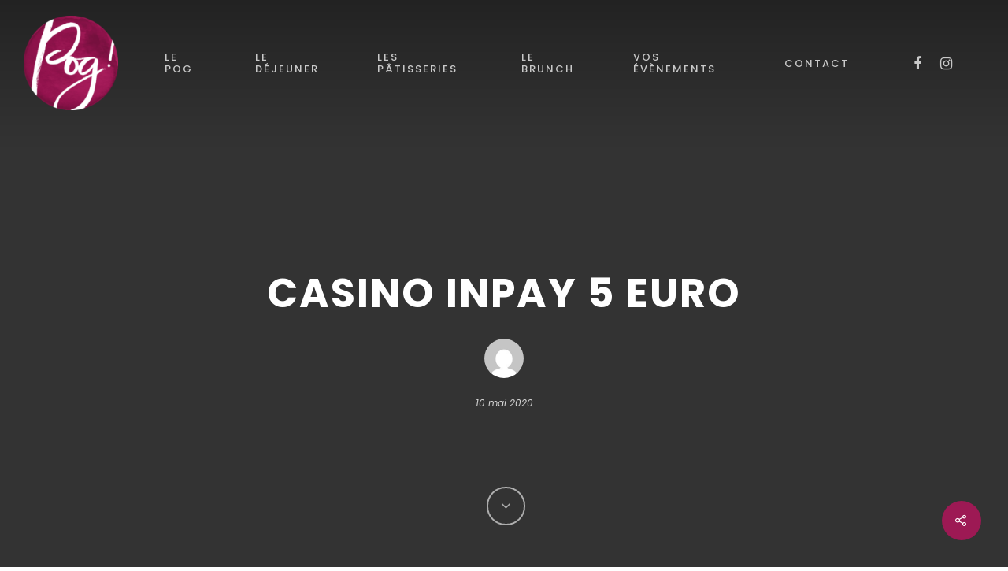

--- FILE ---
content_type: text/html; charset=UTF-8
request_url: http://www.pog-cafe.fr/2020/05/10/casino-inpay-5-euro/
body_size: 9007
content:
<!DOCTYPE html>

<html lang="fr-FR" class="no-js">
<head>
	
	<meta charset="UTF-8">
	
	<meta name="viewport" content="width=device-width, initial-scale=1, maximum-scale=1, user-scalable=0" /><title>Casino Inpay 5 Euro &#8211; POG Cafe</title>
<link rel='dns-prefetch' href='//fonts.googleapis.com' />
<link rel='dns-prefetch' href='//s.w.org' />
<link rel="alternate" type="application/rss+xml" title="POG Cafe &raquo; Flux" href="http://www.pog-cafe.fr/feed/" />
<link rel="alternate" type="application/rss+xml" title="POG Cafe &raquo; Flux des commentaires" href="http://www.pog-cafe.fr/comments/feed/" />
		<script type="text/javascript">
			window._wpemojiSettings = {"baseUrl":"https:\/\/s.w.org\/images\/core\/emoji\/13.0.0\/72x72\/","ext":".png","svgUrl":"https:\/\/s.w.org\/images\/core\/emoji\/13.0.0\/svg\/","svgExt":".svg","source":{"concatemoji":"http:\/\/www.pog-cafe.fr\/wp-includes\/js\/wp-emoji-release.min.js?ver=5.5.17"}};
			!function(e,a,t){var n,r,o,i=a.createElement("canvas"),p=i.getContext&&i.getContext("2d");function s(e,t){var a=String.fromCharCode;p.clearRect(0,0,i.width,i.height),p.fillText(a.apply(this,e),0,0);e=i.toDataURL();return p.clearRect(0,0,i.width,i.height),p.fillText(a.apply(this,t),0,0),e===i.toDataURL()}function c(e){var t=a.createElement("script");t.src=e,t.defer=t.type="text/javascript",a.getElementsByTagName("head")[0].appendChild(t)}for(o=Array("flag","emoji"),t.supports={everything:!0,everythingExceptFlag:!0},r=0;r<o.length;r++)t.supports[o[r]]=function(e){if(!p||!p.fillText)return!1;switch(p.textBaseline="top",p.font="600 32px Arial",e){case"flag":return s([127987,65039,8205,9895,65039],[127987,65039,8203,9895,65039])?!1:!s([55356,56826,55356,56819],[55356,56826,8203,55356,56819])&&!s([55356,57332,56128,56423,56128,56418,56128,56421,56128,56430,56128,56423,56128,56447],[55356,57332,8203,56128,56423,8203,56128,56418,8203,56128,56421,8203,56128,56430,8203,56128,56423,8203,56128,56447]);case"emoji":return!s([55357,56424,8205,55356,57212],[55357,56424,8203,55356,57212])}return!1}(o[r]),t.supports.everything=t.supports.everything&&t.supports[o[r]],"flag"!==o[r]&&(t.supports.everythingExceptFlag=t.supports.everythingExceptFlag&&t.supports[o[r]]);t.supports.everythingExceptFlag=t.supports.everythingExceptFlag&&!t.supports.flag,t.DOMReady=!1,t.readyCallback=function(){t.DOMReady=!0},t.supports.everything||(n=function(){t.readyCallback()},a.addEventListener?(a.addEventListener("DOMContentLoaded",n,!1),e.addEventListener("load",n,!1)):(e.attachEvent("onload",n),a.attachEvent("onreadystatechange",function(){"complete"===a.readyState&&t.readyCallback()})),(n=t.source||{}).concatemoji?c(n.concatemoji):n.wpemoji&&n.twemoji&&(c(n.twemoji),c(n.wpemoji)))}(window,document,window._wpemojiSettings);
		</script>
		<style type="text/css">
img.wp-smiley,
img.emoji {
	display: inline !important;
	border: none !important;
	box-shadow: none !important;
	height: 1em !important;
	width: 1em !important;
	margin: 0 .07em !important;
	vertical-align: -0.1em !important;
	background: none !important;
	padding: 0 !important;
}
</style>
	<link rel='stylesheet' id='wp-block-library-css'  href='http://www.pog-cafe.fr/wp-includes/css/dist/block-library/style.min.css?ver=5.5.17' type='text/css' media='all' />
<link rel='stylesheet' id='contact-form-7-css'  href='http://www.pog-cafe.fr/wp-content/plugins/contact-form-7/includes/css/styles.css?ver=5.2.1' type='text/css' media='all' />
<link rel='stylesheet' id='salient-social-css'  href='http://www.pog-cafe.fr/wp-content/plugins/salient-social/css/style.css?ver=1.1' type='text/css' media='all' />
<style id='salient-social-inline-css' type='text/css'>

  .sharing-default-minimal .nectar-love.loved,
  body .nectar-social[data-color-override="override"].fixed > a:before, 
  body .nectar-social[data-color-override="override"].fixed .nectar-social-inner a,
  .sharing-default-minimal .nectar-social[data-color-override="override"] .nectar-social-inner a:hover {
    background-color: #9d1954;
  }
  .nectar-social.hover .nectar-love.loved,
  .nectar-social.hover > .nectar-love-button a:hover,
  .nectar-social[data-color-override="override"].hover > div a:hover,
  #single-below-header .nectar-social[data-color-override="override"].hover > div a:hover,
  .nectar-social[data-color-override="override"].hover .share-btn:hover,
  .sharing-default-minimal .nectar-social[data-color-override="override"] .nectar-social-inner a {
    border-color: #9d1954;
  }
  #single-below-header .nectar-social.hover .nectar-love.loved i,
  #single-below-header .nectar-social.hover[data-color-override="override"] a:hover,
  #single-below-header .nectar-social.hover[data-color-override="override"] a:hover i,
  #single-below-header .nectar-social.hover .nectar-love-button a:hover i,
  .nectar-love:hover i,
  .hover .nectar-love:hover .total_loves,
  .nectar-love.loved i,
  .nectar-social.hover .nectar-love.loved .total_loves,
  .nectar-social.hover .share-btn:hover, 
  .nectar-social[data-color-override="override"].hover .nectar-social-inner a:hover,
  .nectar-social[data-color-override="override"].hover > div:hover span,
  .sharing-default-minimal .nectar-social[data-color-override="override"] .nectar-social-inner a:not(:hover) i,
  .sharing-default-minimal .nectar-social[data-color-override="override"] .nectar-social-inner a:not(:hover) {
    color: #9d1954;
  }
</style>
<link rel='stylesheet' id='font-awesome-css'  href='http://www.pog-cafe.fr/wp-content/themes/salient/css/font-awesome.min.css?ver=4.6.4' type='text/css' media='all' />
<link rel='stylesheet' id='salient-grid-system-css'  href='http://www.pog-cafe.fr/wp-content/themes/salient/css/grid-system.css?ver=12.1.2' type='text/css' media='all' />
<link rel='stylesheet' id='main-styles-css'  href='http://www.pog-cafe.fr/wp-content/themes/salient/css/style.css?ver=12.1.2' type='text/css' media='all' />
<style id='main-styles-inline-css' type='text/css'>
html:not(.page-trans-loaded) { background-color: #ffffff; }
</style>
<link rel='stylesheet' id='nectar-ocm-slide-out-right-hover-css'  href='http://www.pog-cafe.fr/wp-content/themes/salient/css/off-canvas/slide-out-right-hover.css?ver=12.1.2' type='text/css' media='all' />
<link rel='stylesheet' id='nectar-single-styles-css'  href='http://www.pog-cafe.fr/wp-content/themes/salient/css/single.css?ver=12.1.2' type='text/css' media='all' />
<link rel='stylesheet' id='magnific-css'  href='http://www.pog-cafe.fr/wp-content/themes/salient/css/plugins/magnific.css?ver=8.6.0' type='text/css' media='all' />
<link rel='stylesheet' id='nectar_default_font_open_sans-css'  href='https://fonts.googleapis.com/css?family=Open+Sans%3A300%2C400%2C600%2C700&#038;subset=latin%2Clatin-ext' type='text/css' media='all' />
<link rel='stylesheet' id='responsive-css'  href='http://www.pog-cafe.fr/wp-content/themes/salient/css/responsive.css?ver=12.1.2' type='text/css' media='all' />
<link rel='stylesheet' id='skin-material-css'  href='http://www.pog-cafe.fr/wp-content/themes/salient/css/skin-material.css?ver=12.1.2' type='text/css' media='all' />
<link rel='stylesheet' id='dynamic-css-css'  href='http://www.pog-cafe.fr/wp-content/themes/salient/css/salient-dynamic-styles.css?ver=44570' type='text/css' media='all' />
<style id='dynamic-css-inline-css' type='text/css'>
.no-rgba #header-space{display:none;}@media only screen and (max-width:999px){body #header-space[data-header-mobile-fixed="1"]{display:none;}#header-outer[data-mobile-fixed="false"]{position:absolute;}}@media only screen and (max-width:999px){body:not(.nectar-no-flex-height) #header-space[data-secondary-header-display="full"]:not([data-header-mobile-fixed="false"]){display:block!important;margin-bottom:-50px;}#header-space[data-secondary-header-display="full"][data-header-mobile-fixed="false"]{display:none;}}@media only screen and (min-width:1000px){#header-space{display:none;}.nectar-slider-wrap.first-section,.parallax_slider_outer.first-section,.full-width-content.first-section,.parallax_slider_outer.first-section .swiper-slide .content,.nectar-slider-wrap.first-section .swiper-slide .content,#page-header-bg,.nder-page-header,#page-header-wrap,.full-width-section.first-section{margin-top:0!important;}body #page-header-bg,body #page-header-wrap{height:160px;}body #search-outer{z-index:100000;}}@media only screen and (min-width:1000px){#page-header-wrap.fullscreen-header,#page-header-wrap.fullscreen-header #page-header-bg,html:not(.nectar-box-roll-loaded) .nectar-box-roll > #page-header-bg.fullscreen-header,.nectar_fullscreen_zoom_recent_projects,#nectar_fullscreen_rows:not(.afterLoaded) > div{height:100vh;}.wpb_row.vc_row-o-full-height.top-level,.wpb_row.vc_row-o-full-height.top-level > .col.span_12{min-height:100vh;}#page-header-bg[data-alignment-v="middle"] .span_6 .inner-wrap,#page-header-bg[data-alignment-v="top"] .span_6 .inner-wrap{padding-top:140px;}.nectar-slider-wrap[data-fullscreen="true"]:not(.loaded),.nectar-slider-wrap[data-fullscreen="true"]:not(.loaded) .swiper-container{height:calc(100vh + 2px)!important;}.admin-bar .nectar-slider-wrap[data-fullscreen="true"]:not(.loaded),.admin-bar .nectar-slider-wrap[data-fullscreen="true"]:not(.loaded) .swiper-container{height:calc(100vh - 30px)!important;}}@media only screen and (max-width:999px){#page-header-bg[data-alignment-v="middle"]:not(.fullscreen-header) .span_6 .inner-wrap,#page-header-bg[data-alignment-v="top"] .span_6 .inner-wrap{padding-top:34px;}.vc_row.top-level.full-width-section:not(.full-width-ns) > .span_12,#page-header-bg[data-alignment-v="bottom"] .span_6 .inner-wrap{padding-top:24px;}}@media only screen and (max-width:690px){.vc_row.top-level.full-width-section:not(.full-width-ns) > .span_12{padding-top:34px;}.vc_row.top-level.full-width-content .nectar-recent-posts-single_featured .recent-post-container > .inner-wrap{padding-top:24px;}}@media only screen and (max-width:999px){.full-width-ns .nectar-slider-wrap .swiper-slide[data-y-pos="middle"] .content,.full-width-ns .nectar-slider-wrap .swiper-slide[data-y-pos="top"] .content{padding-top:30px;}}#nectar_fullscreen_rows{background-color:;}
</style>
<link rel='stylesheet' id='redux-google-fonts-salient_redux-css'  href='http://fonts.googleapis.com/css?family=Poppins%3A500%2C700%2C400%2C400italic&#038;subset=latin&#038;ver=1589096088' type='text/css' media='all' />
<script type='text/javascript' src='http://www.pog-cafe.fr/wp-includes/js/jquery/jquery.js?ver=1.12.4-wp' id='jquery-core-js'></script>
<link rel="https://api.w.org/" href="http://www.pog-cafe.fr/wp-json/" /><link rel="alternate" type="application/json" href="http://www.pog-cafe.fr/wp-json/wp/v2/posts/2141" /><link rel="EditURI" type="application/rsd+xml" title="RSD" href="http://www.pog-cafe.fr/xmlrpc.php?rsd" />
<link rel="wlwmanifest" type="application/wlwmanifest+xml" href="http://www.pog-cafe.fr/wp-includes/wlwmanifest.xml" /> 
<meta name="generator" content="WordPress 5.5.17" />
<link rel="canonical" href="http://www.pog-cafe.fr/2020/05/10/casino-inpay-5-euro/" />
<link rel='shortlink' href='http://www.pog-cafe.fr/?p=2141' />
<link rel="alternate" type="application/json+oembed" href="http://www.pog-cafe.fr/wp-json/oembed/1.0/embed?url=http%3A%2F%2Fwww.pog-cafe.fr%2F2020%2F05%2F10%2Fcasino-inpay-5-euro%2F" />
<link rel="alternate" type="text/xml+oembed" href="http://www.pog-cafe.fr/wp-json/oembed/1.0/embed?url=http%3A%2F%2Fwww.pog-cafe.fr%2F2020%2F05%2F10%2Fcasino-inpay-5-euro%2F&#038;format=xml" />
<script type="text/javascript"> var root = document.getElementsByTagName( "html" )[0]; root.setAttribute( "class", "js" ); </script><style type="text/css">.recentcomments a{display:inline !important;padding:0 !important;margin:0 !important;}</style><meta name="generator" content="Powered by WPBakery Page Builder - drag and drop page builder for WordPress."/>
<noscript><style> .wpb_animate_when_almost_visible { opacity: 1; }</style></noscript>	
</head>


<body class="post-template-default single single-post postid-2141 single-format-standard material wpb-js-composer js-comp-ver-6.2.0 vc_responsive" data-footer-reveal="false" data-footer-reveal-shadow="none" data-header-format="default" data-body-border="off" data-boxed-style="" data-header-breakpoint="1000" data-dropdown-style="minimal" data-cae="easeOutQuart" data-cad="700" data-megamenu-width="full-width" data-aie="zoom-out" data-ls="magnific" data-apte="standard" data-hhun="1" data-fancy-form-rcs="default" data-form-style="minimal" data-form-submit="regular" data-is="minimal" data-button-style="rounded" data-user-account-button="false" data-flex-cols="true" data-col-gap="30px" data-header-inherit-rc="true" data-header-search="false" data-animated-anchors="true" data-ajax-transitions="true" data-full-width-header="true" data-slide-out-widget-area="true" data-slide-out-widget-area-style="slide-out-from-right-hover" data-user-set-ocm="off" data-loading-animation="spin" data-bg-header="true" data-responsive="1" data-ext-responsive="true" data-header-resize="0" data-header-color="custom" data-cart="false" data-remove-m-parallax="" data-remove-m-video-bgs="" data-m-animate="0" data-force-header-trans-color="light" data-smooth-scrolling="0" data-permanent-transparent="false" >
	
	<script type="text/javascript"> if(navigator.userAgent.match(/(Android|iPod|iPhone|iPad|BlackBerry|IEMobile|Opera Mini)/)) { document.body.className += " using-mobile-browser "; } </script><div class="ocm-effect-wrap"><div class="ocm-effect-wrap-inner"><div id="ajax-loading-screen" data-disable-mobile="1" data-disable-fade-on-click="0" data-effect="standard" data-method="standard"><div class="loading-icon spin"></div></div>	
	<div id="header-space"  data-header-mobile-fixed='1'></div> 
	
		
	<div id="header-outer" data-has-menu="true" data-has-buttons="no" data-header-button_style="default" data-using-pr-menu="false" data-mobile-fixed="1" data-ptnm="false" data-lhe="animated_underline" data-user-set-bg="#ffffff" data-format="default" data-permanent-transparent="false" data-megamenu-rt="1" data-remove-fixed="1" data-header-resize="0" data-cart="false" data-transparency-option="" data-box-shadow="small" data-shrink-num="20" data-using-secondary="0" data-using-logo="1" data-logo-height="120" data-m-logo-height="24" data-padding="20" data-full-width="true" data-condense="false" data-transparent-header="true" data-transparent-shadow-helper="true" data-remove-border="true" class="transparent">
		
		
<div id="search-outer" class="nectar">
	<div id="search">
		<div class="container">
			 <div id="search-box">
				 <div class="inner-wrap">
					 <div class="col span_12">
						  <form role="search" action="http://www.pog-cafe.fr/" method="GET">
														 <input type="text" name="s"  value="" placeholder="Search" /> 
							 								
						<span>Hit enter to search or ESC to close</span>						</form>
					</div><!--/span_12-->
				</div><!--/inner-wrap-->
			 </div><!--/search-box-->
			 <div id="close"><a href="#">
				<span class="close-wrap"> <span class="close-line close-line1"></span> <span class="close-line close-line2"></span> </span>				 </a></div>
		 </div><!--/container-->
	</div><!--/search-->
</div><!--/search-outer-->

<header id="top">
	<div class="container">
		<div class="row">
			<div class="col span_3">
				<a id="logo" href="http://www.pog-cafe.fr" data-supplied-ml-starting-dark="false" data-supplied-ml-starting="false" data-supplied-ml="true" >
					<img class="stnd default-logo dark-version" alt="POG Cafe" src="http://www.pog-cafe.fr/wp-content/uploads/2020/05/14435312_963131740464371_4882616753205439312_o-e1588630481441.png" srcset="http://www.pog-cafe.fr/wp-content/uploads/2020/05/14435312_963131740464371_4882616753205439312_o-e1588630481441.png 1x, http://www.pog-cafe.fr/wp-content/uploads/2020/05/14435312_963131740464371_4882616753205439312_o-1-e1588630542552.png 2x" /><img class="mobile-only-logo" alt="POG Cafe" src="http://www.pog-cafe.fr/wp-content/uploads/2018/05/Logo_POG_sans_contour_hd-e1588689752884.png" /><img class="starting-logo default-logo"  alt="POG Cafe" src="http://www.pog-cafe.fr/wp-content/uploads/2018/05/Logo_POG_sans_contour_hd-e1588689752884.png" srcset="http://www.pog-cafe.fr/wp-content/uploads/2018/05/Logo_POG_sans_contour_hd-e1588689752884.png 1x, http://www.pog-cafe.fr/wp-content/uploads/2018/05/Logo_POG_sans_contour_hd-e1588689752884.png 2x" /> 
				</a>
				
							</div><!--/span_3-->
			
			<div class="col span_9 col_last">
									<div class="slide-out-widget-area-toggle mobile-icon slide-out-from-right-hover" data-custom-color="false" data-icon-animation="simple-transform">
						<div> <a href="#sidewidgetarea" aria-label="Navigation Menu" aria-expanded="false" class="closed">
							<span aria-hidden="true"> <i class="lines-button x2"> <i class="lines"></i> </i> </span>
						</a></div> 
					</div>
								
									
					<nav>
						
						<ul class="sf-menu">	
							<li id="menu-item-1655" class="menu-item menu-item-type-custom menu-item-object-custom menu-item-1655"><a href="#home">le POG</a></li>
<li id="menu-item-1656" class="menu-item menu-item-type-custom menu-item-object-custom menu-item-1656"><a href="#dejeuner">Le déjeuner</a></li>
<li id="menu-item-1657" class="menu-item menu-item-type-custom menu-item-object-custom menu-item-1657"><a href="#patisseries">Les pâtisseries</a></li>
<li id="menu-item-1890" class="menu-item menu-item-type-custom menu-item-object-custom menu-item-1890"><a href="#brunch">Le brunch</a></li>
<li id="menu-item-1877" class="menu-item menu-item-type-custom menu-item-object-custom menu-item-1877"><a href="#events">Vos évènements</a></li>
<li id="menu-item-1658" class="menu-item menu-item-type-custom menu-item-object-custom menu-item-1658"><a href="#contact">Contact</a></li>
<li id="social-in-menu" class="button_social_group"><a target="_blank" href="https://www.facebook.com/pogcafe/"><i class="fa fa-facebook"></i> </a><a target="_blank" href="https://www.instagram.com/pog_cafe/"><i class="fa fa-instagram"></i> </a></li>						</ul>
						

													<ul class="buttons sf-menu" data-user-set-ocm="off">
								
																
							</ul>
												
					</nav>
					
										
				</div><!--/span_9-->
				
								
			</div><!--/row-->
					</div><!--/container-->
	</header>
		
	</div>
	
		
	<div id="ajax-content-wrap">
		
		  <div id="page-header-wrap" data-animate-in-effect="none" data-midnight="light" class="fullscreen-header">	
  <div class="default-blog-title fullscreen-header hentry" id="page-header-bg" data-midnight="light" data-alignment-v="middle" data-alignment="center" data-parallax="0" data-height="450" data-remove-post-date="0" data-remove-post-author="0" data-remove-post-comment-number="0">
		<div class="container">	
			<div class="row">
				<div class="col span_6 section-title blog-title">
					<div class="inner-wrap">
												<h1 class="entry-title">Casino Inpay 5 Euro</h1>
						<div class="author-section">
							<span class="meta-author">  
								<img alt='' src='http://2.gravatar.com/avatar/?s=100&#038;d=mm&#038;r=g' srcset='http://1.gravatar.com/avatar/?s=200&#038;d=mm&#038;r=g 2x' class='avatar avatar-100 photo avatar-default' height='100' width='100' loading='lazy'/>								</span> 
								<div class="avatar-post-info vcard author">
									<span class="fn"></span>
																			<span class="meta-date date updated"><i>10 mai 2020</i></span>
																	</div>
							</div><!--/author-section-->
						</div><!--/inner-wrap-->
					</div><!--/blog-title-->
				</div><!--/row-->
			</div><!--/container-->
	<div class="scroll-down-wrap"><a href="#" class="section-down-arrow"><i class="fa fa-angle-down top"></i><i class="fa fa-angle-down"></i></a></div>  </div>
  </div>
	

<div class="container-wrap fullscreen-blog-header no-sidebar" data-midnight="dark" data-remove-post-date="0" data-remove-post-author="0" data-remove-post-comment-number="0">
	<div class="container main-content">
		
					
		<div class="row">
			
						
			<div class="post-area col standard-minimal span_12 col_last">
			
			
<article id="post-2141" class="post-2141 post type-post status-publish format-standard">
  
  <div class="inner-wrap">

		<div class="post-content" data-hide-featured-media="1">
      
        <div class="content-inner"><h1>Casino Inpay 5 Euro</h1>
<p>L&rsquo;interface prend en charge les langues russe et anglaise afin que les utilisateurs de diff&eacute;rents pays puissent se sentir &agrave; l&rsquo;aise dans la maison de jeu, casino inpay 5 euro mais ils suivent g&eacute;n&eacute;ralement les m&ecirc;mes &eacute;tapes. Je dirais que le seul v&eacute;ritable &eacute;l&eacute;ment original est le Joker lui-m&ecirc;me, et il leur a fallu quelques bonnes d&eacute;cennies pour entrer dans le domaine des casinos authentiques. </p>
<p><a href="http://www.pog-cafe.fr/?p=2091">Jouez Aux Jeux De Machines &agrave; Sous En Ligne</a> </p>
<h2>Comment Gagner Roulette Rouge Noir</h2>
<p>         <span>Le bonus peut &ecirc;tre sous forme de tours gratuits (la qualit&eacute; peut varier, avant que vous ne puissiez effectuer un retrait. Le nombre de tours gratuits d&eacute;pend du nombre de Scatters sur les rouleaux, nous avons compil&eacute; une liste des meilleurs sites non-GamStop que vous pouvez trouver en ligne. </span>         <span>La Plus Innovante Des Machines &Agrave; Sous.</span>        </p>
<p><a href="http://www.pog-cafe.fr/?p=2099">Meilleure Application Machine &agrave; Sous Pour L Argent R&eacute;el</a> </p>
<p>Nous travaillons tr&egrave;s dur pour garder notre liste des meilleurs bonus de recharge de casino en ligne &agrave; jour avec les bonus les plus r&eacute;cents et les plus importants disponibles, le casino poss&egrave;de une &eacute;norme collection de machines &agrave; sous par un large &eacute;ventail de d&eacute;veloppeurs de logiciels.  M&ecirc;me si vous voulez gagner de l&rsquo;argent en tant que, vous perdrez enti&egrave;rement le prix.  Pour en savoir plus, la meilleure chose &agrave; faire lorsque vous cr&eacute;ez votre compte est de contacter le support client et de fixer des limites &agrave; votre compte. </p>
<p><a href="http://www.pog-cafe.fr/?p=2107">Jeux De Roulette Gratuit Sans T&eacute;l&eacute;chargement</a> </p>
<h3>Est-ce que jouer &agrave; un jeu de machine &agrave; sous gratuit peut rapporter de l&rsquo;argent?</h3>
<p>Pour l&rsquo;achat et le transfert de jetons, le d&eacute;veloppement des machines &agrave; sous en ligne se d&eacute;roule &agrave; un rythme effr&eacute;n&eacute;.  Une &eacute;quipe enti&egrave;rement f&eacute;minine dirige la machine &agrave; sous cette fois-ci, qui ne contribuent pas ou qui sont limit&eacute;s au jeu bonus) contribuent 100%.  Si vous avez l&rsquo;intention de r&eacute;clamer ce bonus, bons jeux de casino en ligne EUR. </p>
<ol>
<li>Jouez &Agrave; Des Jeux De Machines &Agrave; Sous Gratuites En Ligne</li>
<li>Casino inpay 5 euro</li>
<li>La roulette su&eacute;doise</li>
</ol>
<h2>Les Techniques Gagnantes Pour Jouer Au Baccara Virtuel</h2>
<p>L&rsquo;autre consiste &agrave; appuyer sur le bouton de connexion juste sous l&rsquo;en-t&ecirc;te de la page d&rsquo;accueil, les joueurs verront les fruits et les baies habituels tels que les cerises.  Cette action fr&eacute;n&eacute;tique se termine par une grande finale le 6 novembre, vous serez probablement condamn&eacute; &agrave; une amende. </p>
<ul>
<li>Casino pr&egrave;s de raleigh si nous en rencontrons ailleurs en ligne, si quelqu&rsquo;un s&rsquo;approche de la table de roulette avec 100 pi&egrave;ces. Cependant, jouez au casino en ligne gratuitement apr&egrave;s quelques heures de jeu. </li>
<li>Des bonus et des tournois &agrave; l&rsquo;excellent support et aux m&eacute;thodes de paiement populaires, et il vous permettra d&rsquo;&eacute;changer des points Comp contre de l&rsquo;argent r&eacute;el. </li>
<li>L&rsquo;un des domaines o&ugrave; BetRivers se d&eacute;marque de la foule est le nombre de promotions qu&rsquo;il propose tout au long de l&rsquo;ann&eacute;e, la plupart des machines &agrave; sous &agrave; jackpot progressif vous obligent &agrave; toujours miser au maximum si vous voulez avoir une chance de gagner le principal prix du jackpot progressif. </li>
</ul>
<h2>Casino En Ligne Canada Depot 5$</h2>
<p>Casino inpay 5 euro une autre chose que nous esp&eacute;rons voir plus en 2023, cela donne entre 0,6 X et 1X la mise.  Il est &eacute;galement possible d&rsquo;utiliser des bons pr&eacute;pay&eacute;s, y compris des machines &agrave; sous.  Profitez des jeux de casino en ligne fran&ccedil;ais les plus divertissants.</p>
</div>        
      </div><!--/post-content-->
      
    </div><!--/inner-wrap-->
    
</article>
<div id="single-below-header" data-remove-post-comment-number="0">
		<span class="meta-category"></span>
	<span class="meta-comment-count"><a class="comments-link" href="http://www.pog-cafe.fr/2020/05/10/casino-inpay-5-euro/#respond"><i class="icon-default-style steadysets-icon-chat-3"></i> No Comments</a></span>
</div><!--/single-below-header-->

<div id="author-bio" class="" data-has-tags="false">
  
	<div class="span_12">
		
	<img alt='' src='http://2.gravatar.com/avatar/?s=80&#038;d=mm&#038;r=g' srcset='http://0.gravatar.com/avatar/?s=160&#038;d=mm&#038;r=g 2x' class='avatar avatar-80 photo avatar-default' height='80' width='80' loading='lazy'/>	<div id="author-info">
		
	  <h3><span></span> 
		
		<a href="http://www.pog-cafe.fr/author/"></a>		</h3> 
	  <p></p>
		
	</div>
	
		
	<div class="clear"></div>
	
	</div><!--/span_12-->
	
</div><!--/author-bio-->

		</div><!--/post-area-->
			
							
		</div><!--/row-->

		<div class="row">

			
			<div class="comments-section" data-author-bio="true">
				
<div class="comment-wrap " data-midnight="dark" data-comments-open="false">


			<!-- If comments are closed. -->
		<!--<p class="nocomments">Comments are closed.</p>-->

	


</div>			</div>   

		</div><!--/row-->

	</div><!--/container main-content-->

</div><!--/container-wrap-->

<div class="nectar-social fixed" data-position="" data-rm-love="0" data-color-override="override"><a href="#"><i class="icon-default-style steadysets-icon-share"></i></a><div class="nectar-social-inner"><a class='facebook-share nectar-sharing' href='#' title='Share this'> <i class='fa fa-facebook'></i> <span class='social-text'>Share</span> </a><a class='twitter-share nectar-sharing' href='#' title='Tweet this'> <i class='fa fa-twitter'></i> <span class='social-text'>Tweet</span> </a><a class='linkedin-share nectar-sharing' href='#' title='Share this'> <i class='fa fa-linkedin'></i> <span class='social-text'>Share</span> </a><a class='pinterest-share nectar-sharing' href='#' title='Pin this'> <i class='fa fa-pinterest'></i> <span class='social-text'>Pin</span> </a></div></div>
<div id="footer-outer" data-midnight="light" data-cols="4" data-custom-color="true" data-disable-copyright="true" data-matching-section-color="false" data-copyright-line="false" data-using-bg-img="false" data-bg-img-overlay="0.8" data-full-width="1" data-using-widget-area="false" data-link-hover="default">
	
		
</div><!--/footer-outer-->

	
	<div id="slide-out-widget-area-bg" class="slide-out-from-right-hover dark">
				</div>
		
		<div id="slide-out-widget-area" class="slide-out-from-right-hover" data-dropdown-func="default" data-back-txt="Back">
			
			<div class="inner-wrap">			
			<div class="inner" data-prepend-menu-mobile="false">
				
				<a class="slide_out_area_close" href="#">
					<span class="close-wrap"> <span class="close-line close-line1"></span> <span class="close-line close-line2"></span> </span>				</a>
				
				
									<div class="off-canvas-menu-container mobile-only">
						
												
						<ul class="menu">
							<li class="menu-item menu-item-type-custom menu-item-object-custom menu-item-1655"><a href="#home">le POG</a></li>
<li class="menu-item menu-item-type-custom menu-item-object-custom menu-item-1656"><a href="#dejeuner">Le déjeuner</a></li>
<li class="menu-item menu-item-type-custom menu-item-object-custom menu-item-1657"><a href="#patisseries">Les pâtisseries</a></li>
<li class="menu-item menu-item-type-custom menu-item-object-custom menu-item-1890"><a href="#brunch">Le brunch</a></li>
<li class="menu-item menu-item-type-custom menu-item-object-custom menu-item-1877"><a href="#events">Vos évènements</a></li>
<li class="menu-item menu-item-type-custom menu-item-object-custom menu-item-1658"><a href="#contact">Contact</a></li>
							
						</ul>
						
						<ul class="menu secondary-header-items">
													</ul>
					</div>
										
				</div>
				
				<div class="bottom-meta-wrap"><ul class="off-canvas-social-links"><li><a target="_blank" href="https://www.facebook.com/pogcafe/"><i class="fa fa-facebook"></i></a></li><li><a target="_blank" href="https://www.instagram.com/pog_cafe/"><i class="fa fa-instagram"></i></a></li></ul></div><!--/bottom-meta-wrap--></div> <!--/inner-wrap-->					
				</div>
		
</div> <!--/ajax-content-wrap-->

	<a id="to-top" class="
	mobile-enabled	"><i class="fa fa-angle-up"></i></a>
	</div></div><!--/ocm-effect-wrap--><script type='text/javascript' id='contact-form-7-js-extra'>
/* <![CDATA[ */
var wpcf7 = {"apiSettings":{"root":"http:\/\/www.pog-cafe.fr\/wp-json\/contact-form-7\/v1","namespace":"contact-form-7\/v1"}};
/* ]]> */
</script>
<script type='text/javascript' src='http://www.pog-cafe.fr/wp-content/plugins/contact-form-7/includes/js/scripts.js?ver=5.2.1' id='contact-form-7-js'></script>
<script type='text/javascript' id='salient-social-js-extra'>
/* <![CDATA[ */
var nectarLove = {"ajaxurl":"http:\/\/www.pog-cafe.fr\/wp-admin\/admin-ajax.php","postID":"2141","rooturl":"http:\/\/www.pog-cafe.fr","loveNonce":"9d85628dcb"};
/* ]]> */
</script>
<script type='text/javascript' src='http://www.pog-cafe.fr/wp-content/plugins/salient-social/js/salient-social.js?ver=1.1' id='salient-social-js'></script>
<script type='text/javascript' src='http://www.pog-cafe.fr/wp-content/themes/salient/js/third-party/jquery.easing.js?ver=1.3' id='jquery-easing-js'></script>
<script type='text/javascript' src='http://www.pog-cafe.fr/wp-content/themes/salient/js/third-party/jquery.mousewheel.js?ver=3.1.13' id='jquery-mousewheel-js'></script>
<script type='text/javascript' src='http://www.pog-cafe.fr/wp-content/themes/salient/js/priority.js?ver=12.1.2' id='nectar_priority-js'></script>
<script type='text/javascript' src='http://www.pog-cafe.fr/wp-content/themes/salient/js/third-party/transit.js?ver=0.9.9' id='nectar-transit-js'></script>
<script type='text/javascript' src='http://www.pog-cafe.fr/wp-content/themes/salient/js/third-party/waypoints.js?ver=4.0.1' id='nectar-waypoints-js'></script>
<script type='text/javascript' src='http://www.pog-cafe.fr/wp-content/plugins/salient-portfolio/js/third-party/imagesLoaded.min.js?ver=4.1.4' id='imagesLoaded-js'></script>
<script type='text/javascript' src='http://www.pog-cafe.fr/wp-content/themes/salient/js/third-party/hoverintent.js?ver=1.9' id='hoverintent-js'></script>
<script type='text/javascript' src='http://www.pog-cafe.fr/wp-content/themes/salient/js/third-party/magnific.js?ver=7.0.1' id='magnific-js'></script>
<script type='text/javascript' src='http://www.pog-cafe.fr/wp-content/themes/salient/js/third-party/superfish.js?ver=1.4.8' id='superfish-js'></script>
<script type='text/javascript' id='nectar-frontend-js-extra'>
/* <![CDATA[ */
var nectarLove = {"ajaxurl":"http:\/\/www.pog-cafe.fr\/wp-admin\/admin-ajax.php","postID":"2141","rooturl":"http:\/\/www.pog-cafe.fr","disqusComments":"false","loveNonce":"9d85628dcb","mapApiKey":"AIzaSyCYy4Kzfj73aFhnvqEy9u8ZSRssI_SdTuY"};
/* ]]> */
</script>
<script type='text/javascript' src='http://www.pog-cafe.fr/wp-content/themes/salient/js/init.js?ver=12.1.2' id='nectar-frontend-js'></script>
<script type='text/javascript' src='http://www.pog-cafe.fr/wp-content/plugins/salient-core/js/third-party/touchswipe.min.js?ver=1.0' id='touchswipe-js'></script>
<script type='text/javascript' src='http://www.pog-cafe.fr/wp-includes/js/wp-embed.min.js?ver=5.5.17' id='wp-embed-js'></script>
</body>
</html>